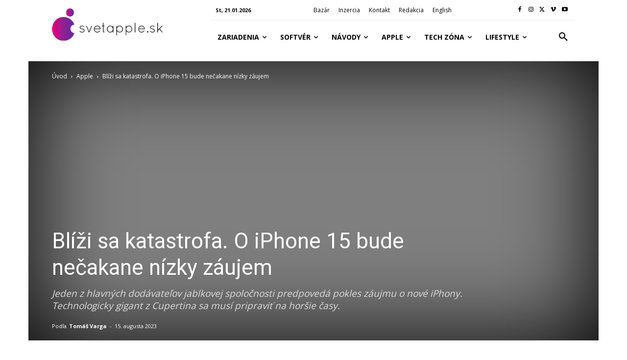

--- FILE ---
content_type: text/html; charset=utf-8
request_url: https://www.google.com/recaptcha/api2/aframe
body_size: 259
content:
<!DOCTYPE HTML><html><head><meta http-equiv="content-type" content="text/html; charset=UTF-8"></head><body><script nonce="XbnOhDpYnPrxZMEpCoQETA">/** Anti-fraud and anti-abuse applications only. See google.com/recaptcha */ try{var clients={'sodar':'https://pagead2.googlesyndication.com/pagead/sodar?'};window.addEventListener("message",function(a){try{if(a.source===window.parent){var b=JSON.parse(a.data);var c=clients[b['id']];if(c){var d=document.createElement('img');d.src=c+b['params']+'&rc='+(localStorage.getItem("rc::a")?sessionStorage.getItem("rc::b"):"");window.document.body.appendChild(d);sessionStorage.setItem("rc::e",parseInt(sessionStorage.getItem("rc::e")||0)+1);localStorage.setItem("rc::h",'1768966941576');}}}catch(b){}});window.parent.postMessage("_grecaptcha_ready", "*");}catch(b){}</script></body></html>